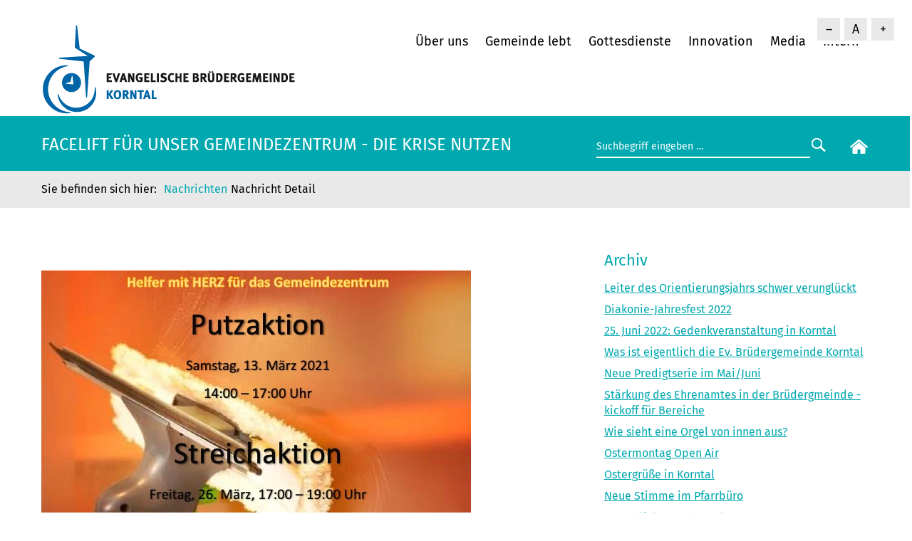

--- FILE ---
content_type: text/html; charset=UTF-8
request_url: https://www.bruedergemeinde-korntal.de/neuigkeiten/aus-der-bruedergemeinde/nachricht-detail/facelift-fuer-unser-gemeindezentrum-die-krise-nutzen.html?page_n154=3
body_size: 7746
content:
<!DOCTYPE html>
<html lang="de">
<head>
<meta charset="UTF-8">
<title>Facelift für unser Gemeindezentrum - Die Krise nutzen - Evangelische Brüdergemeinde Korntal</title>
<base href="https://www.bruedergemeinde-korntal.de/">
<meta name="robots" content="index,follow">
<meta name="description" content="Wegen Corona haben wir zwar wenig Veranstaltungen im Gemeindezentrum, und genau das ist die Chance ...">
<meta name="generator" content="Contao Open Source CMS">
<link rel="canonical" href="https://www.bruedergemeinde-korntal.de/neuigkeiten/aus-der-bruedergemeinde/nachricht-detail/facelift-fuer-unser-gemeindezentrum-die-krise-nutzen.html">
<meta name="viewport" content="width=device-width, initial-scale=1.0, maximum-scale=1.5">
<link rel="stylesheet" href="assets/css/belegungsplan.css,social_feed.min.css,glightbox.min.css,mmenu.cs...-10fdc713.css"><script src="assets/js/jquery.min.js,contao-utils-bundle.js,mmenu.js-8b2bed2c.js"></script><script defer src="/bundles/heimseitencontaoscrolltoerror/scroll_to_error.js"></script><link rel="shortcut icon" type="image/x-icon" href="https://www.bruedergemeinde-korntal.de/share/favicon-bruedergemeinde-korntal.ico"><link rel="apple-touch-icon" href="https://www.bruedergemeinde-korntal.de/share/favicon-apple-touch-icon-bruedergemeinde-korntal.png"><link type="application/atom+xml" rel="alternate" href="https://www.bruedergemeinde-korntal.de/share/bruedergemeinde-korntal-aktuelles.xml" title="Aktuelles aus der Brüdergemeinde Korntal"><link type="application/rss+xml" rel="alternate" href="https://www.bruedergemeinde-korntal.de/share/bruedergemeinde-korntal-kalender.xml" title="Brüdergemeinde Korntal Kalender"><!-- back-to-top -->
<script src="files/layout/back-to-top/back-to-top.js"></script>
<link href="files/layout/back-to-top/back-to-top.css" rel="stylesheet" type="text/css">
<script src="files/layout/fontsizer/cookies.js"></script>
<script src="files/layout/fontsizer/efa_fontsizer.js"></script>
<!--<script src="files/layout/js/matomo/matomo-id-2-bruedergemeinde-korntal.js"></script>-->
<!-- Matomo -->
<script>var _paq=window._paq=window._paq||[];_paq.push(['disableCookies']);_paq.push(['trackPageView']);_paq.push(['enableLinkTracking']);(function(){var u="https://matomo.diakonie-korntal.de/";_paq.push(['setTrackerUrl',u+'piwik.php']);_paq.push(['setSiteId','2']);var d=document,g=d.createElement('script'),s=d.getElementsByTagName('script')[0];g.type='text/javascript';g.async=!0;g.src=u+'piwik.js';s.parentNode.insertBefore(g,s)})()</script>
<!-- End Matomo Code -->
</head>
<body id="top" class="layout-volle-breite bgk-css-only">
<div id="wrapper">
<header id="header">
<div class="inside">
<!-- indexer::stop -->
<script type="text/javascript">if(efa_fontSize)efa_fontSize.efaInit()</script>
<script type="text/javascript">if(efa_fontSize)document.write(efa_fontSize.allLinks)</script>
<!-- indexer::continue -->
<div class="spalte-1">
<div class="logo">
<a href="/"><img src="files/layout/gfx/logos/evangelische-bruedergemeinde-korntal.png" width="360" height="130" alt="Evangelische Brüdergemeinde Korntal"></a>
</div>
</div>
<div class="spalte-2">
<!-- indexer::stop -->
<nav class="mod_navigation block" id="navi">
<a href="neuigkeiten/aus-der-bruedergemeinde/nachricht-detail/facelift-fuer-unser-gemeindezentrum-die-krise-nutzen.html?page_n154=3#skipNavigation15" class="invisible">Navigation überspringen</a>
<ul class="level_1">
<li class="submenu first has-submenu">
<a href="ueber-uns/unsere-gemeinde.html"
class="submenu first"                                             aria-haspopup="true">
Über uns        </a>
<ul class="level_2">
<li class="first">
<a href="ueber-uns/unsere-gemeinde.html"
class="first"                                            >
Unsere Gemeinde        </a>
</li>
<li class="">
<a href="ueber-uns/unsere-mitarbeiter.html"
>
Unsere Mitarbeiter        </a>
</li>
<li class="">
<a href="innovation/unsere-diakonie.html"
>
Unsere Diakonie        </a>
</li>
<li class="">
<a href="ueber-uns/unser-leitbild.html"
>
Unser Leitbild        </a>
</li>
<li class="">
<a href="ueber-uns/unsere-geschichte.html"
>
Unsere Geschichte        </a>
</li>
<li class="">
<a href="innovation/zeit-raum-am-tuermle.html"
>
ZEIT.Raum am Türmle        </a>
</li>
<li class="">
<a href="fuehrungen.html"
>
Führungen und Ausstellungen        </a>
</li>
<li class="">
<a href="ueber-uns/faqs.html"
>
Häufig gestellte Fragen        </a>
</li>
<li class="">
<a href="ueber-uns/mitglied-werden.html"
>
Mitglied werden        </a>
</li>
<li class="">
<a href="ueber-uns/befreundete-werke.html"
>
Befreundete Werke        </a>
</li>
<li class="">
<a href="ueber-uns/praevention-und-schutz.html"
>
Prävention und Schutz        </a>
</li>
<li class="last">
<a href="https://www.diakonie-korntal.de/ueber-uns/aufarbeitung-der-heimerziehung.html"
class="last"                                  target="_blank"           >
Aufarbeitung der Heimerziehung        </a>
</li>
</ul>
</li>
<li class="submenu has-submenu">
<a href="gemeinde-lebt.html"
class="submenu"                                             aria-haspopup="true">
Gemeinde lebt        </a>
<ul class="level_2">
<li class="first">
<a href="gottesdienste.html"
class="first"                                            >
Gottesdienst        </a>
</li>
<li class="">
<a href="gemeinde-lebt/gemeindegruppen.html"
>
Gemeindegruppen        </a>
</li>
<li class="">
<a href="gemeinde-lebt/dienste-und-seelsorge.html"
>
Dienste und Seelsorge        </a>
</li>
<li class="">
<a href="gemeinde-lebt/ehrenamt.html"
>
Ehrenamt        </a>
</li>
<li class="">
<a href="angebote/bg-weltweit.html"
>
BG weltweit        </a>
</li>
<li class="last">
<a href="gemeinde-lebt/spenden.html"
class="last"                                            >
Spenden        </a>
</li>
</ul>
</li>
<li class="submenu has-submenu">
<a href="gottesdienste.html"
class="submenu"                                             aria-haspopup="true">
Gottesdienste        </a>
<ul class="level_2">
<li class="first">
<a href="gottesdienste.html"
class="first"                                            >
unser Gottesdienstleben        </a>
</li>
<li class="">
<a href="neuigkeiten/termine.html"
>
Termine        </a>
</li>
<li class="">
<a href="livestream.html"
>
Livestream        </a>
</li>
<li class="last">
<a href="media/videos.html"
class="last"                                            >
Videos        </a>
</li>
</ul>
</li>
<li class="submenu has-submenu">
<a href="innovation.html"
class="submenu"                                             aria-haspopup="true">
Innovation        </a>
<ul class="level_2">
<li class="first">
<a href="innovation/cafe-am-tuermle.html"
class="first"                                            >
Café am Türmle        </a>
</li>
<li class="">
<a href="innovation/israelladen.html"
>
Israelladen        </a>
</li>
<li class="">
<a href="innovation/oase-am-weg.html"
>
Oase am Weg        </a>
</li>
<li class="">
<a href="innovation/orientierungsjahr.html"
>
Orientierungsjahr        </a>
</li>
<li class="">
<a href="vch-hotel-landschloss.html"
>
VCH-Hotel Landschloss        </a>
</li>
<li class="last">
<a href="innovation/unsere-diakonie.html"
class="last"                                            >
Unsere Diakonie        </a>
</li>
</ul>
</li>
<li class="submenu has-submenu">
<a href="media.html"
class="submenu"                                             aria-haspopup="true">
Media        </a>
<ul class="level_2">
<li class="first">
<a href="livestream.html"
class="first"                                            >
Livestream        </a>
</li>
<li class="">
<a href="media/videos.html"
>
Videos        </a>
</li>
<li class="">
<a href="media/predigten.html"
>
Predigten anhören        </a>
</li>
<li class="">
<a href="media/downloads.html"
>
Downloads        </a>
</li>
<li class="">
<a href="media/bibliothek.html"
>
Bibliothek        </a>
</li>
<li class="">
<a href="media/unser-tuermle.html"
>
Unser Türmle        </a>
</li>
<li class="">
<a href="media/gemeindearchiv.html"
>
Gemeindearchiv        </a>
</li>
<li class="last">
<a href="media/pressemitteilungen-und-fotos.html"
class="last"                                            >
Pressemitteilungen und Fotos        </a>
</li>
</ul>
</li>
<li class="last">
<a href="intern.html"
class="last"                                            >
Intern        </a>
</li>
</ul>
<span id="skipNavigation15" class="invisible"></span>
</nav>
<!-- indexer::continue -->
<!-- indexer::stop -->
<nav class="mod_mmenu" id="menu-mobile">
<ul class="level_1">
<li class="submenu first has-submenu">
<a href="ueber-uns/unsere-gemeinde.html"
class="submenu first"                                             aria-haspopup="true">
Über uns        </a>
<ul class="level_2">
<li class="first">
<a href="ueber-uns/unsere-gemeinde.html"
class="first"                                            >
Unsere Gemeinde        </a>
</li>
<li class="">
<a href="ueber-uns/unsere-mitarbeiter.html"
>
Unsere Mitarbeiter        </a>
</li>
<li class="">
<a href="innovation/unsere-diakonie.html"
>
Unsere Diakonie        </a>
</li>
<li class="">
<a href="ueber-uns/unser-leitbild.html"
>
Unser Leitbild        </a>
</li>
<li class="">
<a href="ueber-uns/unsere-geschichte.html"
>
Unsere Geschichte        </a>
</li>
<li class="">
<a href="innovation/zeit-raum-am-tuermle.html"
>
ZEIT.Raum am Türmle        </a>
</li>
<li class="">
<a href="fuehrungen.html"
>
Führungen und Ausstellungen        </a>
</li>
<li class="">
<a href="ueber-uns/faqs.html"
>
Häufig gestellte Fragen        </a>
</li>
<li class="">
<a href="ueber-uns/mitglied-werden.html"
>
Mitglied werden        </a>
</li>
<li class="">
<a href="ueber-uns/befreundete-werke.html"
>
Befreundete Werke        </a>
</li>
<li class="">
<a href="ueber-uns/praevention-und-schutz.html"
>
Prävention und Schutz        </a>
</li>
<li class="last">
<a href="https://www.diakonie-korntal.de/ueber-uns/aufarbeitung-der-heimerziehung.html"
class="last"                                  target="_blank" rel="noreferrer noopener"           >
Aufarbeitung der Heimerziehung        </a>
</li>
</ul>
</li>
<li class="submenu has-submenu">
<a href="gemeinde-lebt.html"
class="submenu"                                             aria-haspopup="true">
Gemeinde lebt        </a>
<ul class="level_2">
<li class="first">
<a href="gottesdienste.html"
class="first"                                            >
Gottesdienst        </a>
</li>
<li class="">
<a href="gemeinde-lebt/gemeindegruppen.html"
>
Gemeindegruppen        </a>
</li>
<li class="">
<a href="gemeinde-lebt/dienste-und-seelsorge.html"
>
Dienste und Seelsorge        </a>
</li>
<li class="">
<a href="gemeinde-lebt/ehrenamt.html"
>
Ehrenamt        </a>
</li>
<li class="">
<a href="angebote/bg-weltweit.html"
>
BG weltweit        </a>
</li>
<li class="last">
<a href="gemeinde-lebt/spenden.html"
class="last"                                            >
Spenden        </a>
</li>
</ul>
</li>
<li class="submenu has-submenu">
<a href="gottesdienste.html"
class="submenu"                                             aria-haspopup="true">
Gottesdienste        </a>
<ul class="level_2">
<li class="first">
<a href="gottesdienste.html"
class="first"                                            >
unser Gottesdienstleben        </a>
</li>
<li class="">
<a href="neuigkeiten/termine.html"
>
Termine        </a>
</li>
<li class="">
<a href="livestream.html"
>
Livestream        </a>
</li>
<li class="last">
<a href="media/videos.html"
class="last"                                            >
Videos        </a>
</li>
</ul>
</li>
<li class="submenu has-submenu">
<a href="innovation.html"
class="submenu"                                             aria-haspopup="true">
Innovation        </a>
<ul class="level_2">
<li class="first">
<a href="innovation/cafe-am-tuermle.html"
class="first"                                            >
Café am Türmle        </a>
</li>
<li class="">
<a href="innovation/israelladen.html"
>
Israelladen        </a>
</li>
<li class="">
<a href="innovation/oase-am-weg.html"
>
Oase am Weg        </a>
</li>
<li class="">
<a href="innovation/orientierungsjahr.html"
>
Orientierungsjahr        </a>
</li>
<li class="">
<a href="vch-hotel-landschloss.html"
>
VCH-Hotel Landschloss        </a>
</li>
<li class="last">
<a href="innovation/unsere-diakonie.html"
class="last"                                            >
Unsere Diakonie        </a>
</li>
</ul>
</li>
<li class="submenu has-submenu">
<a href="media.html"
class="submenu"                                             aria-haspopup="true">
Media        </a>
<ul class="level_2">
<li class="first">
<a href="livestream.html"
class="first"                                            >
Livestream        </a>
</li>
<li class="">
<a href="media/videos.html"
>
Videos        </a>
</li>
<li class="">
<a href="media/predigten.html"
>
Predigten anhören        </a>
</li>
<li class="">
<a href="media/downloads.html"
>
Downloads        </a>
</li>
<li class="">
<a href="media/bibliothek.html"
>
Bibliothek        </a>
</li>
<li class="">
<a href="media/unser-tuermle.html"
>
Unser Türmle        </a>
</li>
<li class="">
<a href="media/gemeindearchiv.html"
>
Gemeindearchiv        </a>
</li>
<li class="last">
<a href="media/pressemitteilungen-und-fotos.html"
class="last"                                            >
Pressemitteilungen und Fotos        </a>
</li>
</ul>
</li>
<li class="last">
<a href="intern.html"
class="last"                                            >
Intern        </a>
</li>
</ul>
</nav>
<!-- indexer::continue -->
<div id="icon-mobile"><a href="#menu-mobile" title="Navigation einblenden"><img src="files/layout/gfx/mobil/mobil-menu.svg" alt="Mobil Menu" />
</a></div>
</div>            </div>
</header>
<div class="custom">
<div id="header-bottom">
<div class="inside">
<div class="col-12 col-md-8"><h1 class="seitentitel">Facelift für unser Gemeindezentrum - Die Krise nutzen</h1>
</div>
<div class="col-12 col-md-4">
<div class="top-box-right">
<form action="suchergebnis.html" method="get" class="searchform">
<div class="formbody">
<label for="suchfeld" class="invisible">Suchbegriffe</label>
<input type="search" name="keywords" id="suchfeld" class="text" value="Suchbegriff eingeben …" onblur="if(this.value=='')this.value='Suchbegriff eingeben …';" onfocus="if(this.value=='Suchbegriff eingeben …')this.value='';"><input type="submit" id="suchfeld" class="submit" value="&nbsp;&nbsp;">
</div>
</form>
<div class="start-button">
<a href="bruedergemeinde-korntal.html"><img src="files/layout/gfx/home.svg" width="25" alt="zur Startseite"/></a>
</div>
</div>
</div>  </div>
</div>
<div id="header-breadcrumb">
<div class="inside">
<!-- indexer::stop -->
<nav class="mod_breadcrumb block" aria-label="Breadcrumb">
<ul>
<li class="first"><a href="landing.html" title="Evangelische Brüdergemeinde Korntal">Brüdergemeinde Korntal</a></li>
<li><a href="neuigkeiten/nachrichten.html" title="das Neueste aus der Brüdergemeinde">Nachrichten</a></li>
<li class="active last" aria-current="page">Nachricht Detail</li>
</ul>
</nav>
<!-- indexer::continue -->
</div>
</div>
</div>
<div id="container">
<main id="main">
<div class="inside">
<div class="mod_article block row" id="article-915">
<section class="ce_cp_grid_start block">
<div class="grid_desktop_66_33 grid_tablet_66_33 grid_mobile_100 grid_start block">
<div class="mod_newsreader block">
<div class="layout_full block" itemscope="" itemtype="http://schema.org/Article">
<h1>Facelift für unser Gemeindezentrum - Die Krise nutzen</h1>
<div class="ce_text block">
<figure class="image_container float_above">
<img loading="lazy" src="files/inhalte/bruedergemeinde/2021/01_flyer-allgemein/2021.02.25_Grafik_Putzaktion_im_GZ.jpg" width="603" height="434" alt="" itemprop="image">
</figure>
<p>Auch wenn wir wegen der Corona - Beschränkungen wenig Betrieb im Gemeindezentrum haben, ist mal wieder ein Facelift fällig. Viele Veranstaltungen haben ihre Spuren hinterlassen. Das ist nicht neu, sondern kommt immr wieder - so auch jetzt.</p>
<p>Mit vereinten Kräften möchten wir unserm Gemeindezentrum eine Pflegerunde zukommen lassen, sozusagen ein Facelift. Hier sind eine Bilder aus früheren Jahren, wie das dann aussieht.</p>
<p>&nbsp;</p>
</div>
<div class="ce_text block">
<figure class="image_container float_above">
<img loading="lazy" src="files/inhalte/00_provided/2021/BGK/Allg/2021-01-01_zbv/2021-03-13-160905_BGK_GZ-putz-streich-aktion_03171.jpg" width="1200" height="800" alt="" itemprop="image">
</figure>
<h3>Die erste Runde ist gelaufen</h3>
<p>Die erste Runde ist gelaufen und wir hatten viel Freud miteinander und auch am Ergebnis. Wir laden herzlich ein, noch aufzuspringen und sich über das Formular untern anzumelden.</p>
</div>
<div class="ce_gallery block">
<ul class="cols_4" itemscope="" itemtype="http://schema.org/ImageGallery">
<li class="row_0 row_first row_last even col_0 col_first">
<figure class="image_container">
<img loading="lazy" src="assets/images/9/DSCF1584-24d62ebe.jpg" width="300" height="200" alt="" itemprop="image">
</figure>
</li>
<li class="row_0 row_first row_last even col_1">
<figure class="image_container">
<img loading="lazy" src="assets/images/b/DSC_1575-202e9bc9.jpg" width="300" height="200" alt="" itemprop="image">
</figure>
</li>
<li class="row_0 row_first row_last even col_2">
<figure class="image_container">
<img loading="lazy" src="assets/images/b/DSC_1607-81aa23ed.jpg" width="300" height="200" alt="" itemprop="image">
</figure>
</li>
<li class="row_0 row_first row_last even col_3 col_last">
<figure class="image_container">
<img loading="lazy" src="assets/images/9/DSC_1619-4081acd7.jpg" width="300" height="200" alt="" itemprop="image">
</figure>
</li>
</ul>
</div>
<div class="ce_text block">
<p>Wir laden herzlich dazu ein, sich daran zu beteiligen - natürlich unter Einhaltung der Corona - Regeln. Helfer mit Herz sind willkommen. Gemeinsam etwas schaffen, schafft Gemeinschaft.</p>
<p>Bitte meldet euch hier an, wenn ihr mitmachen wollt. Und wenn ihr Fragen habt, einfach melden.</p>
<p>&nbsp;</p>
</div>
<!-- indexer::stop -->
<div class="form block">
<form method="post" enctype="application/x-www-form-urlencoded">
<div class="formbody">
<input type="hidden" name="FORM_SUBMIT" value="auto_form_">
<input type="hidden" name="REQUEST_TOKEN" value="">
</div>
</form>
</div>
<script>setTimeout(function(){document.querySelector('.error').scrollIntoView()});setTimeout(function(){document.querySelector('.error').scrollIntoView()},1000);document.querySelector('.error').scrollIntoView()</script>
<!-- indexer::continue -->
<div class="ce_text block">
<p>&nbsp;</p>
<p>Wir freuen uns auf die gemeinschaftliche Aktion,</p>
<p style="text-align: center;"><em>Priscilla Hller-Braun</em> - <em>Ruth Kammer</em> - <em>Dieter Weißer</em></p>
</div>
<time datetime="2021-02-26T15:52:00+01:00" itemprop="datePublished"><p>26.02.21</p></time>
</div>
<!-- indexer::stop -->
<p class="back"><a href="javascript:history.go(-1)" title="Zurück">Zurück</a></p>
<!-- indexer::continue -->
</div>
<!-- indexer::stop -->
<div class="mod_newslist liste block">
<h2>Archiv</h2>
<div class="layout_simple arc_15 block first even" itemscope="" itemtype="http://schema.org/Article">
<a href="neuigkeiten/aus-der-bruedergemeinde/nachricht-detail/leiter-der-orientierungsjahrs-schwer-verletzt.html" title="Den Artikel lesen: Leiter des Orientierungsjahrs schwer verunglückt">Leiter des Orientierungsjahrs schwer verunglückt</a></div>
<div class="layout_simple arc_15 block odd" itemscope="" itemtype="http://schema.org/Article">
<a href="neuigkeiten/aus-der-bruedergemeinde/nachricht-detail/diakonie-jahresfest-2022-2.html" title="Den Artikel lesen: Diakonie-Jahresfest 2022">Diakonie-Jahresfest 2022</a></div>
<div class="layout_simple arc_15 block even" itemscope="" itemtype="http://schema.org/Article">
<a href="neuigkeiten/aus-der-bruedergemeinde/nachricht-detail/25-juni-2022-gedenkveranstaltung-in-korntal-2.html" title="Den Artikel lesen: 25. Juni 2022: Gedenkveranstaltung in Korntal">25. Juni 2022: Gedenkveranstaltung in Korntal</a></div>
<div class="layout_simple arc_15 block odd" itemscope="" itemtype="http://schema.org/Article">
<a href="neuigkeiten/aus-der-bruedergemeinde/nachricht-detail/die-bruedergemeine-kennenlernen.html" title="Den Artikel lesen: Was ist eigentlich die Ev. Brüdergemeinde Korntal">Was ist eigentlich die Ev. Brüdergemeinde Korntal</a></div>
<div class="layout_simple arc_15 block even" itemscope="" itemtype="http://schema.org/Article">
<a href="neuigkeiten/aus-der-bruedergemeinde/nachricht-detail/neue-predigtserie-im-mai-juni.html" title="Den Artikel lesen: Neue Predigtserie im Mai/Juni">Neue Predigtserie im Mai/Juni</a></div>
<div class="layout_simple arc_15 block odd" itemscope="" itemtype="http://schema.org/Article">
<a href="neuigkeiten/aus-der-bruedergemeinde/nachricht-detail/staerkung-des-ehrenamtes-in-der-bruedergmeinde-kickoff-fuer-bereiche.html" title="Den Artikel lesen: Stärkung des Ehrenamtes in der Brüdergmeinde - kickoff für Bereiche">Stärkung des Ehrenamtes in der Brüdergmeinde - kickoff für Bereiche</a></div>
<div class="layout_simple arc_15 block even" itemscope="" itemtype="http://schema.org/Article">
<a href="neuigkeiten/aus-der-bruedergemeinde/nachricht-detail/wie-sieht-eine-orgel-von-innen-aus.html" title="Den Artikel lesen: Wie sieht eine Orgel von innen aus?">Wie sieht eine Orgel von innen aus?</a></div>
<div class="layout_simple arc_15 block odd" itemscope="" itemtype="http://schema.org/Article">
<a href="neuigkeiten/aus-der-bruedergemeinde/nachricht-detail/ostermontag-open-air.html" title="Den Artikel lesen: Ostermontag Open Air">Ostermontag Open Air</a></div>
<div class="layout_simple arc_15 block even" itemscope="" itemtype="http://schema.org/Article">
<a href="neuigkeiten/aus-der-bruedergemeinde/nachricht-detail/ostergruesse-in-korntal.html" title="Den Artikel lesen: Ostergrüße in Korntal">Ostergrüße in Korntal</a></div>
<div class="layout_simple arc_15 block odd" itemscope="" itemtype="http://schema.org/Article">
<a href="neuigkeiten/aus-der-bruedergemeinde/nachricht-detail/neue-stimme-im-pfarrbuero.html" title="Den Artikel lesen: Neue Stimme im Pfarrbüro">Neue Stimme im Pfarrbüro</a></div>
<div class="layout_simple arc_15 block  even news_category_62 category_62 news_category_60 category_60" itemscope="" itemtype="http://schema.org/Article">
<a href="neuigkeiten/aus-der-bruedergemeinde/nachricht-detail/jugendliche-tauchen-ab.html" title="Den Artikel lesen: Jugendliche tauchen ab">Jugendliche tauchen ab</a></div>
<div class="layout_simple arc_15 block odd" itemscope="" itemtype="http://schema.org/Article">
<a href="neuigkeiten/aus-der-bruedergemeinde/nachricht-detail/aufarbeitung-korntal-erinnerungsveranstaltung-im-sommer-2022-geplant-2.html" title="Den Artikel lesen: Aufarbeitung Korntal: Erinnerungsveranstaltung im Sommer 2022 geplant">Aufarbeitung Korntal: Erinnerungsveranstaltung im Sommer 2022 geplant</a></div>
<div class="layout_simple arc_15 block  even news_category_77 category_77 news_category_62 category_62" itemscope="" itemtype="http://schema.org/Article">
<a href="neuigkeiten/aus-der-bruedergemeinde/nachricht-detail/begegnung-mit-sich-selbst.html" title="Den Artikel lesen: Begegnung mit sich selbst">Begegnung mit sich selbst</a></div>
<div class="layout_simple arc_15 block odd" itemscope="" itemtype="http://schema.org/Article">
<a href="neuigkeiten/aus-der-bruedergemeinde/nachricht-detail/iraelladen-eroeffnet-wieder.html" title="Den Artikel lesen: Der Israelladen eröffnet wieder">Der Israelladen eröffnet wieder</a></div>
<div class="layout_simple arc_15 block  even news_category_77 category_77 news_category_62 category_62" itemscope="" itemtype="http://schema.org/Article">
<a href="neuigkeiten/aus-der-bruedergemeinde/nachricht-detail/zarte-klaenge-in-der-oase-am-weg.html" title="Den Artikel lesen: zarte Klänge in der Oase-am-Weg ?">zarte Klänge in der Oase-am-Weg ?</a></div>
<div class="layout_simple arc_15 block  odd news_category_62 category_62" itemscope="" itemtype="http://schema.org/Article">
<a href="neuigkeiten/aus-der-bruedergemeinde/nachricht-detail/1-2-3-mmmmh-sascha-woessner-und-der-ganze-saal-summt.html" title="Den Artikel lesen: 1-2-3 mmmmh!  Sascha Wössner und der ganze Saal summt">1-2-3 mmmmh!  Sascha Wössner und der ganze Saal summt</a></div>
<div class="layout_simple arc_15 block even" itemscope="" itemtype="http://schema.org/Article">
<a href="neuigkeiten/aus-der-bruedergemeinde/nachricht-detail/eindruecke-vom-gottesdienst-auf-dem-schulbauernhof.html" title="Den Artikel lesen: Eindrücke vom Gottesdienst auf dem Schulbauernhof">Eindrücke vom Gottesdienst auf dem Schulbauernhof</a></div>
<div class="layout_simple arc_15 block odd" itemscope="" itemtype="http://schema.org/Article">
<a href="neuigkeiten/aus-der-bruedergemeinde/nachricht-detail/weihnachtsbriefe-und-gesang-2.html" title="Den Artikel lesen: Weihnachtsbriefe und Gesang">Weihnachtsbriefe und Gesang</a></div>
<div class="layout_simple arc_15 block even" itemscope="" itemtype="http://schema.org/Article">
<a href="neuigkeiten/aus-der-bruedergemeinde/nachricht-detail/stabuebergabe.html" title="Den Artikel lesen: Stabübergabe">Stabübergabe</a></div>
<div class="layout_simple arc_15 block odd" itemscope="" itemtype="http://schema.org/Article">
<a href="neuigkeiten/aus-der-bruedergemeinde/nachricht-detail/timc-geht-vorwaerts.html" title="Den Artikel lesen: TimC - geht vorwärts">TimC - geht vorwärts</a></div>
<div class="layout_simple arc_15 block even" itemscope="" itemtype="http://schema.org/Article">
<a href="neuigkeiten/aus-der-bruedergemeinde/nachricht-detail/leitungswechsel-in-der-evangelischen-bruedergemeinde-korntal-3.html" title="Den Artikel lesen: Dieter Weißer folgt auf Klaus Andersen">Dieter Weißer folgt auf Klaus Andersen</a></div>
<div class="layout_simple arc_15 block odd" itemscope="" itemtype="http://schema.org/Article">
<a href="neuigkeiten/aus-der-bruedergemeinde/nachricht-detail/hoffnungsfest-2021-auch-bei-idea-auf-positive-resonanz-gestossen.html" title="Den Artikel lesen: Hoffnungsfest 2021 auch bei IDEA auf positive Resonanz gestoßen">Hoffnungsfest 2021 auch bei IDEA auf positive Resonanz gestoßen</a></div>
<div class="layout_simple arc_15 block even" itemscope="" itemtype="http://schema.org/Article">
<a href="neuigkeiten/aus-der-bruedergemeinde/nachricht-detail/stabwechsel-beim-weltlichen-vorsteher.html" title="Den Artikel lesen: Stabwechsel beim Weltlichen Vorsteher">Stabwechsel beim Weltlichen Vorsteher</a></div>
<div class="layout_simple arc_15 block odd" itemscope="" itemtype="http://schema.org/Article">
<a href="neuigkeiten/aus-der-bruedergemeinde/nachricht-detail/hoffnungsfest-startet.html" title="Den Artikel lesen: Das Hoffnungsfest ist in vollem Gange">Das Hoffnungsfest ist in vollem Gange</a></div>
<div class="layout_simple arc_15 block even" itemscope="" itemtype="http://schema.org/Article">
<a href="neuigkeiten/aus-der-bruedergemeinde/nachricht-detail/diakoniesonntag-in-der-evangelischen-bruedergemeinde-2.html" title="Den Artikel lesen: Diakoniesonntag in der Evangelischen Brüdergemeinde">Diakoniesonntag in der Evangelischen Brüdergemeinde</a></div>
<div class="layout_simple arc_15 block odd" itemscope="" itemtype="http://schema.org/Article">
<a href="neuigkeiten/aus-der-bruedergemeinde/nachricht-detail/helfen-im-ahrtal.html" title="Den Artikel lesen: Helfen im Ahrtal">Helfen im Ahrtal</a></div>
<div class="layout_simple arc_15 block even" itemscope="" itemtype="http://schema.org/Article">
<a href="wahl-des-neuen-weltlichen-vorstehers.html" title="Den Artikel lesen: Kandidat zum Amt des weltlichen Vorstehers">Kandidat zum Amt des weltlichen Vorstehers</a></div>
<div class="layout_simple arc_15 block odd" itemscope="" itemtype="http://schema.org/Article">
<a href="neuigkeiten/aus-der-bruedergemeinde/nachricht-detail/besuch-der-missionsschule-weissach-2.html" title="Den Artikel lesen: Besuch der Missionsschule Weissach">Besuch der Missionsschule Weissach</a></div>
<div class="layout_simple arc_15 block even" itemscope="" itemtype="http://schema.org/Article">
<a href="neuigkeiten/aus-der-bruedergemeinde/nachricht-detail/gestaerkt-ins-neue-schuljahr.html" title="Den Artikel lesen: Gestärkt ins neue Schuljahr">Gestärkt ins neue Schuljahr</a></div>
<div class="layout_simple arc_15 block odd" itemscope="" itemtype="http://schema.org/Article">
<a href="neuigkeiten/aus-der-bruedergemeinde/nachricht-detail/was-laeuft-eigentlich-bei-timc.html" title="Den Artikel lesen: Was läuft eigentlich bei Timc?">Was läuft eigentlich bei Timc?</a></div>
<div class="layout_simple arc_15 block even" itemscope="" itemtype="http://schema.org/Article">
<a href="neuigkeiten/aus-der-bruedergemeinde/nachricht-detail/zurueck-nach-bethlehem.html" title="Den Artikel lesen: Zurück nach Bethlehem">Zurück nach Bethlehem</a></div>
<div class="layout_simple arc_15 block odd" itemscope="" itemtype="http://schema.org/Article">
<a href="neuigkeiten/aus-der-bruedergemeinde/nachricht-detail/gottesdienst-auf-dem-schulbauernhof-3.html" title="Den Artikel lesen: Gottesdienst auf dem Schulbauernhof">Gottesdienst auf dem Schulbauernhof</a></div>
<div class="layout_simple arc_15 block even" itemscope="" itemtype="http://schema.org/Article">
<a href="neuigkeiten/aus-der-bruedergemeinde/nachricht-detail/halleluja-im-saalgarten.html" title="Den Artikel lesen: Halleluja im Saalgarten">Halleluja im Saalgarten</a></div>
<div class="layout_simple arc_15 block odd" itemscope="" itemtype="http://schema.org/Article">
<a href="neuigkeiten/aus-der-bruedergemeinde/nachricht-detail/kinderchor-mit-sommerkonzert.html" title="Den Artikel lesen: Kinderchor mit Sommerkonzert">Kinderchor mit Sommerkonzert</a></div>
<div class="layout_simple arc_15 block even" itemscope="" itemtype="http://schema.org/Article">
<a href="neuigkeiten/aus-der-bruedergemeinde/nachricht-detail/teenstreet-2021.html" title="Den Artikel lesen: Teenstreet 2021">Teenstreet 2021</a></div>
<div class="layout_simple arc_15 block odd" itemscope="" itemtype="http://schema.org/Article">
<a href="neuigkeiten/aus-der-bruedergemeinde/nachricht-detail/time-to-say-good-bye.html" title="Den Artikel lesen: Time to say good bye">Time to say good bye</a></div>
<div class="layout_simple arc_15 block even" itemscope="" itemtype="http://schema.org/Article">
<a href="neuigkeiten/aus-der-bruedergemeinde/nachricht-detail/nachruf-im-gedenken-an-walter-link-2.html" title="Den Artikel lesen: Im Gedenken an Walter Link">Im Gedenken an Walter Link</a></div>
<div class="layout_simple arc_15 block odd" itemscope="" itemtype="http://schema.org/Article">
<a href="neuigkeiten/aus-der-bruedergemeinde/nachricht-detail/2021-gottesdienst-statt-jahresfest.html" title="Den Artikel lesen: 2021: Gottesdienst statt Jahresfest">2021: Gottesdienst statt Jahresfest</a></div>
<div class="layout_simple arc_15 block even" itemscope="" itemtype="http://schema.org/Article">
<a href="neuigkeiten/aus-der-bruedergemeinde/nachricht-detail/willkommen-im-meister-team.html" title="Den Artikel lesen: Willkommen im Meister-Team">Willkommen im Meister-Team</a></div>
<div class="layout_simple arc_15 block last odd" itemscope="" itemtype="http://schema.org/Article">
<a href="neuigkeiten/aus-der-bruedergemeinde/nachricht-detail/es-geht-wieder-los-1395.html" title="Den Artikel lesen: Es geht wieder los">Es geht wieder los</a></div>
<!-- indexer::stop -->
<nav class="pagination block" aria-label="Seitenumbruch-Menü">
<p>Seite 3 von 8</p>
<ul>
<li class="first"><a href="neuigkeiten/aus-der-bruedergemeinde/nachricht-detail/facelift-fuer-unser-gemeindezentrum-die-krise-nutzen.html" class="first" title="Gehe zu Seite 1">Anfang</a></li>
<li class="previous"><a href="neuigkeiten/aus-der-bruedergemeinde/nachricht-detail/facelift-fuer-unser-gemeindezentrum-die-krise-nutzen.html?page_n154=2" class="previous" title="Gehe zu Seite 2">Zurück</a></li>
<li><a href="neuigkeiten/aus-der-bruedergemeinde/nachricht-detail/facelift-fuer-unser-gemeindezentrum-die-krise-nutzen.html" class="link" title="Gehe zu Seite 1">1</a></li>
<li><a href="neuigkeiten/aus-der-bruedergemeinde/nachricht-detail/facelift-fuer-unser-gemeindezentrum-die-krise-nutzen.html?page_n154=2" class="link" title="Gehe zu Seite 2">2</a></li>
<li><strong class="active">3</strong></li>
<li><a href="neuigkeiten/aus-der-bruedergemeinde/nachricht-detail/facelift-fuer-unser-gemeindezentrum-die-krise-nutzen.html?page_n154=4" class="link" title="Gehe zu Seite 4">4</a></li>
<li><a href="neuigkeiten/aus-der-bruedergemeinde/nachricht-detail/facelift-fuer-unser-gemeindezentrum-die-krise-nutzen.html?page_n154=5" class="link" title="Gehe zu Seite 5">5</a></li>
<li><a href="neuigkeiten/aus-der-bruedergemeinde/nachricht-detail/facelift-fuer-unser-gemeindezentrum-die-krise-nutzen.html?page_n154=6" class="link" title="Gehe zu Seite 6">6</a></li>
<li><a href="neuigkeiten/aus-der-bruedergemeinde/nachricht-detail/facelift-fuer-unser-gemeindezentrum-die-krise-nutzen.html?page_n154=7" class="link" title="Gehe zu Seite 7">7</a></li>
<li class="next"><a href="neuigkeiten/aus-der-bruedergemeinde/nachricht-detail/facelift-fuer-unser-gemeindezentrum-die-krise-nutzen.html?page_n154=4" class="next" title="Gehe zu Seite 4">Vorwärts</a></li>
<li class="last"><a href="neuigkeiten/aus-der-bruedergemeinde/nachricht-detail/facelift-fuer-unser-gemeindezentrum-die-krise-nutzen.html?page_n154=8" class="last" title="Gehe zu Seite 8">Ende</a></li>
</ul>
</nav>
<!-- indexer::continue -->
</div>
<!-- indexer::continue -->
</div>
</section>
</div>
</div>
</main>
</div>
<div class="custom">
<div id="bottom">
<div class="inside">
<div class="mod_article block row" id="article-948">
<!-- indexer::stop -->
<div class="grid_bottom_bgk">
<!-- indexer::stop -->
<nav class="mod_customnav block">
<h3>Über uns</h3>
<a href="neuigkeiten/aus-der-bruedergemeinde/nachricht-detail/facelift-fuer-unser-gemeindezentrum-die-krise-nutzen.html?page_n154=3#skipNavigation148" class="invisible">Navigation überspringen</a>
<ul class="level_1">
<li class="first">
<a href="ueber-uns/unsere-gemeinde.html"
class="first"                                            >
Unsere Gemeinde        </a>
</li>
<li class="">
<a href="ueber-uns/unsere-mitarbeiter.html"
>
Unsere Mitarbeiter        </a>
</li>
<li class="">
<a href="ueber-uns/unser-leitbild.html"
>
Unser Leitbild        </a>
</li>
<li class="">
<a href="ueber-uns/unsere-geschichte.html"
>
Unsere Geschichte        </a>
</li>
<li class="">
<a href="ueber-uns/faqs.html"
>
Häufig gestellte Fragen        </a>
</li>
<li class="">
<a href="ueber-uns/mitglied-werden.html"
>
Mitglied werden        </a>
</li>
<li class="">
<a href="ueber-uns/befreundete-werke.html"
>
Befreundete Werke        </a>
</li>
<li class="">
<a href="fuehrungen.html"
>
Führungen und Ausstellungen        </a>
</li>
<li class="">
<a href="ueber-uns/praevention-und-schutz.html"
>
Prävention und Schutz        </a>
</li>
<li class="last">
<a href="https://www.diakonie-korntal.de/ueber-uns/aufarbeitung-der-heimerziehung.html"
class="last"                                  target="_blank"           >
Aufarbeitung der Heimerziehung        </a>
</li>
</ul>
<span id="skipNavigation148" class="invisible"></span>
</nav>
<!-- indexer::continue -->
<!-- indexer::stop -->
<nav class="mod_customnav block">
<h3>Gemeinde lebt</h3>
<a href="neuigkeiten/aus-der-bruedergemeinde/nachricht-detail/facelift-fuer-unser-gemeindezentrum-die-krise-nutzen.html?page_n154=3#skipNavigation149" class="invisible">Navigation überspringen</a>
<ul class="level_1">
<li class="first">
<a href="gemeinde-lebt/gemeindegruppen.html"
class="first"                                            >
Gemeindegruppen        </a>
</li>
<li class="">
<a href="gemeinde-lebt/dienste-und-seelsorge.html"
>
Dienste und Seelsorge        </a>
</li>
<li class="">
<a href="gottesdienste.html"
>
Gottesdienst        </a>
</li>
<li class="">
<a href="gemeinde-lebt/ehrenamt.html"
>
Ehrenamt        </a>
</li>
<li class="">
<a href="angebote/bg-weltweit.html"
>
BG weltweit        </a>
</li>
<li class="last">
<a href="gemeinde-lebt/spenden.html"
class="last"                                            >
Spenden        </a>
</li>
</ul>
<span id="skipNavigation149" class="invisible"></span>
</nav>
<!-- indexer::continue -->
<!-- indexer::stop -->
<nav class="mod_customnav block">
<h3>Gottesdienste</h3>
<a href="neuigkeiten/aus-der-bruedergemeinde/nachricht-detail/facelift-fuer-unser-gemeindezentrum-die-krise-nutzen.html?page_n154=3#skipNavigation151" class="invisible">Navigation überspringen</a>
<ul class="level_1">
<li class="first">
<a href="gottesdienste.html"
class="first"                                            >
unser Gottesdienstleben        </a>
</li>
<li class="">
<a href="neuigkeiten/termine.html"
>
Termine        </a>
</li>
<li class="">
<a href="livestream.html"
>
Livestream        </a>
</li>
<li class="last">
<a href="media/videos.html"
class="last"                                            >
Videos        </a>
</li>
</ul>
<span id="skipNavigation151" class="invisible"></span>
</nav>
<!-- indexer::continue -->
<div>
<div class="ce_text block">
<h3>Unsere Diakonie</h3>
<ul>
<li><a href="https://www.diakonie-korntal.de/diakonie-korntal.html">Homepage unserer Diakonie</a></li>
</ul>
</div>
</div>
<div>
<!-- indexer::stop -->
<nav class="mod_customnav block">
<h3>Kontakt</h3>
<a href="neuigkeiten/aus-der-bruedergemeinde/nachricht-detail/facelift-fuer-unser-gemeindezentrum-die-krise-nutzen.html?page_n154=3#skipNavigation150" class="invisible">Navigation überspringen</a>
<ul class="level_1">
<li class="first last">
<a href="media/kontakt-und-anfahrt.html"
class="first last"                                            >
Öffnungszeiten, Kontakt und Ansprechpartner        </a>
</li>
</ul>
<span id="skipNavigation150" class="invisible"></span>
</nav>
<!-- indexer::continue -->
<div class="ce_text block">
<p>Evangelische Brüdergemeinde Korntal <br>Saalplatz 2<br>70825 Korntal-Münchingen</p>
<table title="null" data-popupalt-original-title="null">
<tbody>
<tr>
<td style="width: 30px;"><img src="files/layout/gfx/icon-telefon.svg" alt="Telefonhörer-Icon" width="20" height="20"></td>
<td style="width: 197.6px;">0711 / 839 87 80 zu üblichen Bürozeiten - bitte ggf. auf den Anrufbeantworter sprechen.</td>
</tr>
<tr>
<td style="width: 30px;"><img src="files/layout/gfx/icon-mail-flaeche.svg" alt="Briefumschlag-Icon" width="20"></td>
<td style="width: 197.6px;"><a href="&#109;&#97;&#105;&#108;&#116;&#111;&#58;&#80;&#x66;&#97;&#x72;&#114;&#x61;&#109;&#x74;&#64;&#x42;&#114;&#x75;&#101;&#x64;&#101;&#x72;&#103;&#x65;&#109;&#x65;&#105;&#x6E;&#100;&#x65;&#45;&#x4B;&#111;&#x72;&#110;&#x74;&#97;&#x6C;&#46;&#x64;&#101;">&#80;&#x66;&#97;&#x72;&#114;&#x61;&#109;&#x74;&#64;&#x42;&#114;&#x75;&#101;&#x64;&#101;&#x72;&#103;&#x65;&#109;&#x65;&#105;&#x6E;&#100;&#x65;&#45;&#x4B;&#111;&#x72;&#110;&#x74;&#97;&#x6C;&#46;&#x64;&#101;</a></td>
</tr>
<tr>
<td style="width: 30px;" title="null" data-popupalt-original-title="null"><img title="Feedback" src="files/layout/gfx/icon-feedback-2.svg" alt="blaues Sprechblasen-Icon" width="20" data-popupalt-original-title="null"></td>
<td style="width: 197.6px;"><a title="Wir freuen uns über Rückmeldungen und Anregungen!" href="&#109;&#97;&#105;&#108;&#116;&#111;&#58;&#104;&#x6F;&#109;&#x65;&#112;&#x61;&#103;&#x65;&#64;&#x73;&#117;&#x70;&#112;&#x6F;&#114;&#x74;&#46;&#x62;&#103;&#x6B;&#111;&#x72;&#110;&#x74;&#97;&#x6C;&#46;&#x64;&#101;?body=%0D%0DBetrifft:%20https://www.bruedergemeinde-korntal.de/neuigkeiten/aus-der-bruedergemeinde/nachricht-detail.html%0DAufgerufen%20von:%20https://www.bruedergemeinde-korntal.de%0DAufgerufen%20als:%20https://www.bruedergemeinde-korntal.de/neuigkeiten/aus-der-bruedergemeinde/nachricht-detail/facelift-fuer-unser-gemeindezentrum-die-krise-nutzen.html?page_n154=3">Feedback (Rückmeldungen) zur aktuellen Seite geben …</a></td>
</tr>
<tr>
<td style="width: 30px;" title="null" data-popupalt-original-title="null"><img src="files/layout/gfx/icon-feedback.svg" alt="weißes Sprechblasen-Icon" width="20"></td>
<td style="width: 197.6px;"><a href="churchtools/datenaenderung.html">Datenänderung veranlassen</a></td>
</tr>
</tbody>
</table>
<p>&nbsp;</p>
</div>
</div>
<div>
<div class="ce_image center block">
<figure class="image_container" style="margin-bottom:15px;" itemscope="" itemtype="http://schema.org/ImageObject">
<a href="https://www.youtube.com/user/Bruedergemeinde" target="_blank" rel="noreferrer noopener" itemprop="contentUrl">
<img loading="lazy" src="assets/images/3/icon-sozial-youtube-7f570048.svg" width="32" height="32" alt="YouTube-Icon" itemprop="image">
</a>
</figure>
</div>
<div class="ce_image center block">
<figure class="image_container" style="margin-bottom:15px;" itemscope="" itemtype="http://schema.org/ImageObject">
<a href="https://de-de.facebook.com/bruedergemeindekorntal/" target="_blank" rel="noreferrer noopener" itemprop="contentUrl">
<img loading="lazy" src="assets/images/9/icon-sozial-fb-6d2d0a8d.svg" width="32" height="32" alt="Facebook-Icon" itemprop="image">
</a>
</figure>
</div>
</div>
</div>
</div>
</div>
</div>
</div>
<footer id="footer">
<div class="inside">
<div class="spalte-1">
© Evangelische Brüdergemeinde Korntal | <a href="bruedergemeinde-korntal.html" title="Startseite">Startseite</a> | <a href="media/datenschutz.html" title="Datenschutz">Datenschutz</a> | <a href="media/impressum.html" title="Impressum">Impressum</a>
<a id="toTop" href="#" title="nach oben"> <img src="files/layout/back-to-top/back-to-top.svg" alt="back-to-top"></a>
</div>            </div>
</footer>
</div>
<script src="assets/jquery-ui/js/jquery-ui.min.js"></script>
<script>jQuery(function($){$(document).accordion({heightStyle:'content',header:'.toggler',collapsible:!0,active:!1,create:function(event,ui){ui.header.addClass('active');$('.toggler').attr('tabindex',0)},activate:function(event,ui){ui.newHeader.addClass('active');ui.oldHeader.removeClass('active');$('.toggler').attr('tabindex',0)}})})</script>
<script>jQuery(document).ready(function($){ContaoMagnificPopup.init({tCounter:'<span class="mfp-counter">%curr% von %total%</span>',zoom:{enabled:!0},})})</script><script src="bundles/contaoglightbox/js/glightbox.min.js?v=89be0e25"></script><script>(function(){'use strict';document.querySelectorAll('a[data-lightbox]').forEach((element)=>{if(!!element.dataset.lightbox){element.setAttribute('data-gallery',element.dataset.lightbox)}else{element.setAttribute('data-gallery',(Math.random()+1).toString(36).substring(7))}});GLightbox({selector:'a[data-lightbox]'})})()</script>
<script>document.addEventListener("DOMContentLoaded",function(){const menu=document.querySelector('#menu-mobile');if(null!==menu&&0===menu.querySelectorAll('li.active').length){const trails=menu.querySelectorAll('li.trail');if(0<trails.length){trails.item(trails.length-1).classList.add('active')}}
new Mmenu('#menu-mobile',{"navbar":{"title":"Men\u00fc"},"extensions":["position-right","position-front"],"onClick":{"close":!0},"counters":!0,"navbars":[{"position":"top","content":["searchfield"]}],"searchfield":{"noResults":"Keine Ergebnisse gefunden.","placeholder":"Suchen"},"keyboardNavigation":{"enable":!0,"enhance":!0}},{"classNames":{"selected":"active"}})})</script>
<script src="files/layout/js/doubletaptogo.js"></script>
<script>jQuery(document).ready(function($){$('#navi li:has(ul)').doubleTapToGo()})</script>
<script type="application/ld+json">
{
    "@context": "https:\/\/schema.org",
    "@graph": [
        {
            "@type": "WebPage"
        },
        {
            "@type": "BreadcrumbList",
            "itemListElement": [
                {
                    "@type": "ListItem",
                    "item": {
                        "@id": "landing.html",
                        "name": "Brüdergemeinde Korntal"
                    },
                    "position": 1
                },
                {
                    "@type": "ListItem",
                    "item": {
                        "@id": "neuigkeiten\/nachrichten.html",
                        "name": "Nachrichten"
                    },
                    "position": 2
                },
                {
                    "@type": "ListItem",
                    "item": {
                        "@id": "neuigkeiten\/aus-der-bruedergemeinde\/nachricht-detail\/facelift-fuer-unser-gemeindezentrum-die-krise-nutzen.html",
                        "name": "Nachricht Detail"
                    },
                    "position": 3
                }
            ]
        },
        {
            "@id": "#\/schema\/image\/b0b95058-7846-11eb-9605-08606eeb5659",
            "@type": "ImageObject",
            "contentUrl": "\/files\/inhalte\/bruedergemeinde\/2021\/01_flyer-allgemein\/2021.02.25_Grafik_Putzaktion_im_GZ.jpg"
        },
        {
            "@id": "#\/schema\/image\/b8bbf276-84a3-11eb-aebe-08606eeb5659",
            "@type": "ImageObject",
            "contentUrl": "\/files\/inhalte\/00_provided\/2021\/BGK\/Allg\/2021-01-01_zbv\/2021-03-13-160905_BGK_GZ-putz-streich-aktion_03171.jpg"
        }
    ]
}
</script>
<script type="application/ld+json">
{
    "@context": "https:\/\/schema.contao.org",
    "@graph": [
        {
            "@type": "Page",
            "fePreview": false,
            "groups": [],
            "noSearch": false,
            "pageId": 351,
            "protected": false,
            "title": "Facelift für unser Gemeindezentrum - Die Krise nutzen"
        }
    ]
}
</script></body>
</html>

--- FILE ---
content_type: image/svg+xml
request_url: https://www.bruedergemeinde-korntal.de/files/layout/gfx/icon-telefon.svg
body_size: 1137
content:
<?xml version="1.0" encoding="utf-8"?>
<!-- Generator: Adobe Illustrator 15.0.2, SVG Export Plug-In . SVG Version: 6.00 Build 0)  -->
<!DOCTYPE svg PUBLIC "-//W3C//DTD SVG 1.1//EN" "http://www.w3.org/Graphics/SVG/1.1/DTD/svg11.dtd">
<svg version="1.1" id="Ebene_1" xmlns="http://www.w3.org/2000/svg" xmlns:xlink="http://www.w3.org/1999/xlink" x="0px" y="0px"
	 width="50px" height="50px" viewBox="0 0 50 50" enable-background="new 0 0 50 50" xml:space="preserve">
<path fill="#0065A7" d="M46.509,42.482c-0.67,1.565-2.462,2.588-3.899,3.387c-1.884,1.022-3.804,1.631-5.944,1.631
	c-2.971,0-5.657-1.214-8.374-2.206c-1.95-0.701-3.834-1.566-5.593-2.651c-5.433-3.357-11.984-9.908-15.341-15.341
	c-1.085-1.759-1.95-3.644-2.651-5.594c-0.992-2.716-2.206-5.4-2.206-8.373c0-2.143,0.608-4.061,1.631-5.945
	C4.929,5.953,5.952,4.161,7.518,3.49C8.573,3.01,10.81,2.5,11.96,2.5c0.224,0,0.447,0,0.671,0.095
	c0.671,0.224,1.375,1.79,1.693,2.43c1.023,1.822,2.013,3.674,3.068,5.465c0.51,0.83,1.47,1.852,1.47,2.844
	c0,1.948-5.784,4.792-5.784,6.519c0,0.864,0.799,1.983,1.246,2.749c3.229,5.817,7.255,9.843,13.072,13.072
	c0.767,0.447,1.886,1.246,2.749,1.246c1.727,0,4.568-5.784,6.52-5.784c0.991,0,2.015,0.959,2.844,1.47
	c1.791,1.055,3.645,2.045,5.465,3.068c0.642,0.319,2.206,1.022,2.43,1.693c0.097,0.224,0.097,0.448,0.097,0.671
	C47.5,39.19,46.986,41.426,46.509,42.482z"/>
</svg>


--- FILE ---
content_type: application/javascript
request_url: https://www.bruedergemeinde-korntal.de/bundles/heimseitencontaoscrolltoerror/scroll_to_error.js
body_size: -86
content:
document.addEventListener("DOMContentLoaded", function(event) { 
    scroll_to_error();
    scroll_to_lost_password();
    function scroll_to_error() {
        if (document.querySelector('.error')) {
            setTimeout(function(){
                window.scrollTo(0, document.querySelector('.error').getBoundingClientRect().top - 200 );
            }, 500);
        }
    }
    function scroll_to_lost_password() {
        if (document.querySelector('.mod_lostPassword .widget-password')) {
            setTimeout(function(){
                window.scrollTo(0, document.querySelector('.mod_lostPassword .widget-password').getBoundingClientRect().top - 200 );
            }, 500);
        }
    }
});

--- FILE ---
content_type: image/svg+xml
request_url: https://www.bruedergemeinde-korntal.de/files/layout/gfx/icon-feedback-2.svg
body_size: 1246
content:
<?xml version="1.0" encoding="utf-8"?>
<!-- Generator: Adobe Illustrator 15.0.2, SVG Export Plug-In . SVG Version: 6.00 Build 0)  -->
<!DOCTYPE svg PUBLIC "-//W3C//DTD SVG 1.1//EN" "http://www.w3.org/Graphics/SVG/1.1/DTD/svg11.dtd">
<svg version="1.1" id="Ebene_1" xmlns="http://www.w3.org/2000/svg" xmlns:xlink="http://www.w3.org/1999/xlink" x="0px" y="0px"
	 width="50px" height="50px" viewBox="0 0 50 50" enable-background="new 0 0 50 50" xml:space="preserve">
<g>
	<path fill="#0065A7" d="M48.295,23.913c0,10.612-10.584,19.211-23.645,19.211c-3.029,0-5.911-0.48-8.58-1.321
		c-2.688,1.902-7.167,4.276-12.847,4.276c-0.887,0-1.69-0.526-2.041-1.339s-0.185-1.755,0.425-2.401
		c0.046-0.037,2.909-3.122,4.286-6.761c-3.048-3.242-4.886-7.27-4.886-11.665c0-10.612,10.584-19.211,23.644-19.211
		C37.711,4.702,48.295,13.301,48.295,23.913z M17.261,23.913c0,1.635-1.32,2.955-2.955,2.955c-1.635,0-2.956-1.32-2.956-2.955
		c0-1.635,1.32-2.956,2.956-2.956C15.941,20.957,17.261,22.278,17.261,23.913z M27.605,23.913c0,1.635-1.32,2.955-2.956,2.955
		c-1.635,0-2.955-1.32-2.955-2.955c0-1.635,1.32-2.956,2.955-2.956C26.285,20.957,27.605,22.278,27.605,23.913z M37.949,23.913
		c0,1.635-1.32,2.955-2.955,2.955s-2.955-1.32-2.955-2.955c0-1.635,1.32-2.956,2.955-2.956S37.949,22.278,37.949,23.913z"/>
</g>
<circle fill="#FFFFFF" cx="13.034" cy="23.952" r="3.585"/>
<circle fill="#FFFFFF" cx="25" cy="23.952" r="3.585"/>
<circle fill="#FFFFFF" cx="36.966" cy="23.952" r="3.585"/>
</svg>
